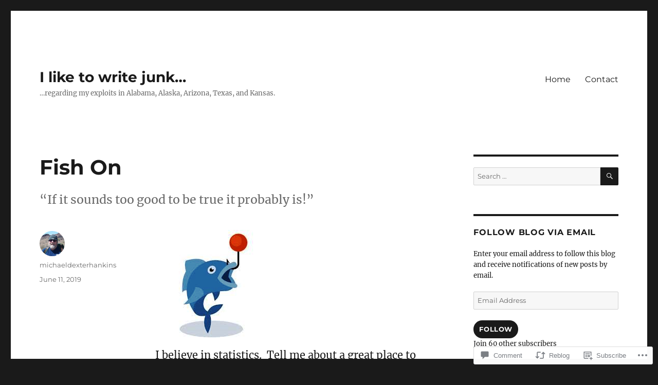

--- FILE ---
content_type: text/css;charset=utf-8
request_url: https://s0.wp.com/?custom-css=1&csblog=aZd87&cscache=6&csrev=4
body_size: -115
content:
hi.entry-title{text-align:center;width:100%}